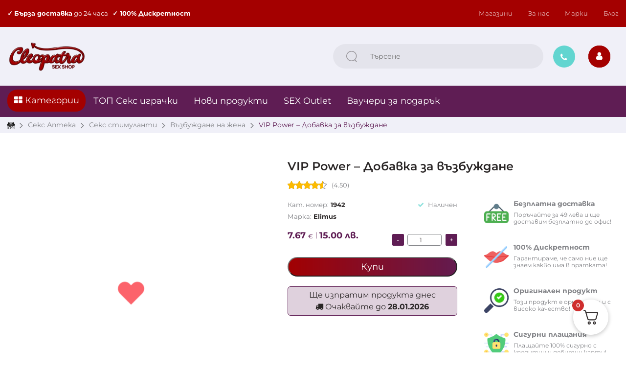

--- FILE ---
content_type: text/css
request_url: https://cleopatrabg.com/wp-content/themes/vw-book-store-child/css/responsive.css?ver=3033
body_size: 5403
content:
/**
 DO NOT  EDIT CSS FILE MANUALLY - CHANGES WILL BE LOST, USE SCSS
 by: Cobweb Software
*/
.elementor-section.elementor-section-boxed > .elementor-container,
.container-xxl, .container-xl, .container-lg, .container-md, .container-sm, .container {
  max-width: 1185px !important; }

@media screen and (min-width: 992px) {
  .topMenuCategories-wrapper .menu.topMenuCategories li > div.accordion > a:nth-child(1) {
    display: none !important; }

  .topMenuCategories-wrapper .menu.topMenuCategories li:hover > .panel {
    opacity: 1;
    visibility: visible;
    transition: all ease-in-out 0.3s;
    -webkit-transition: all ease-in-out 0.3s;
    -ms-transition: all ease-in-out 0.3s;
    -webkit-transform: translateX(0);
    -moz-transform: translateX(0);
    -ms-transform: translateX(0);
    -o-transform: translateX(0);
    transform: translateX(0);
    z-index: 10000; }

  .topMenuCategories-wrapper .menu.topMenuCategories li .panel .panel-inner .row .row > div.col-md-3 {
    width: 129px; } }
@media screen and (max-width: 1280px) {
  .elementor-section.elementor-section-boxed > .elementor-container,
  .container-xxl, .container-xl, .container-lg, .container-md, .container-sm, .container, .header_bottom .container {
    max-width: 100% !important;
    padding-left: 15px;
    padding-right: 15px; }
    .elementor-section.elementor-section-boxed > .elementor-container > .row,
    .container-xxl > .row, .container-xl > .row, .container-lg > .row, .container-md > .row, .container-sm > .row, .container > .row, .header_bottom .container > .row {
      margin-left: 0;
      margin-right: 0; }

  .elementor-section .homepage-ajax-wrapper .elementor-section.elementor-section-boxed > .elementor-container {
    padding-left: 0;
    padding-right: 0; }

  .main_content_inner .container {
    padding-left: 15px;
    padding-right: 15px; }

  #header-wrap .search {
    width: 430px; }

  #header-wrap .widget_shopping_cart_content .incon-bag .info-cart {
    margin-left: 10px; }

  .topMenuCategories-wrapper {
    left: 15px;
    right: 15px;
    /*    height: 530px;*/ } }
@media screen and (max-width: 1100px) {
  .elementor-widget-posts.blog .elementor-grid {
    grid-template-columns: repeat(4, 1fr); } }
@media screen and (max-width: 1080px) {
  #header-wrap .search {
    width: 400px; } }
@media screen and (max-width: 1024px) {
  .main_content_left,
  .wrap_center > .category-view > .woocommerce-result-count,
  .wrap_center > .category-view > .woocommerce-ordering {
    display: none; }

  .mobile-filters.tablet {
    display: block;
    margin-top: 30px; }

  .categories-carousel.owl-carousel .owl-nav {
    display: none; }

  .woocommerce .woocommerce-ordering {
    padding-right: 0;
    magin-bottom: 0; }

  .productdetails .product .page-header {
    position: relative;
    padding-left: 45px;
    margin-bottom: 16px; }
    .productdetails .product .page-header .page-go-back {
      display: initial;
      line-height: 36px; }
  .productdetails .product .vm-product-details-container {
    position: relative;
    width: 100%;
    padding-left: 15px !important;
    padding-bottom: 86px !important;
    padding-right: 15px !important; }
  .productdetails .product .summary {
    margin-bottom: 0 !important; }
  .productdetails .product .spacer-buy-area .cart .button {
    height: 56px; }
  .productdetails .product .products-details-container > .spacer-buy-area .cart .button {
    position: absolute;
    left: 15px;
    right: 15px;
    bottom: 0;
    width: calc(100% - 30px);
    height: 56px; }
  .productdetails .product .product-section {
    margin-top: 30px; }
  .productdetails .product .product-description > *:not(script):not(.related-products-wrapper) {
    display: block; }
  .productdetails .product .product-description .related-products-wrapper {
    display: none; }
  .productdetails .product .product-description .related-products-mobile {
    display: block; }
    .productdetails .product .product-description .related-products-mobile .related-products-wrapper {
      display: block;
      width: 100%;
      float: none; }
  .productdetails .reviews-row-responsive .reviews-container .customer-reviews > .row > div[class*="col-"] {
    width: 100%; }

  .contact-header {
    position: relative; }

  .contact-header .contact {
    display: none;
    position: absolute;
    right: -15px;
    top: 60px;
    width: max-content;
    border-radius: 8px;
    background: #62d5d0;
    padding: 15px;
    color: #fff;
    z-index: 9; }

  .contact-header .contact .contact-number, .contact-header .contact i, .contact-header .contact .contact-number a {
    color: #fff !important; }

  .col-md-9.wrap_center.category {
    width: 100%; }

  .col-md-9.wrap_center.category {
    padding-left: 0; }

  .woocommerce-product-gallery {
    margin-bottom: 47px; }

  .woocommerce-product-gallery .wpgs-for .slick-list,
  .woocommerce-product-gallery .wpgs-for .slick-list .slick-slide,
  .woocommerce-product-gallery .wpgs-for .slick-list .slick-slide > * {
    height: 416px !important; }

  .woocommerce-product-gallery .wpgs-for .slick-list .slick-slide > * {
    display: block !important; }

  .wpgs-nav .slick-slide {
    height: 128px; }

  .woocommerce-product-gallery .wpgs-nav {
    width: 128px; }

  .woocommerce-product-gallery .wpgs-for {
    width: calc(100% - 128px); }

  .product-details-image-container {
    width: 100%; }

  .woocommerce .col2-set, .woocommerce-page .col2-set {
    order: 2;
    float: none;
    width: 100%;
    padding-right: 0;
    padding-top: 24px; }
  .woocommerce .order-review-wrapper, .woocommerce-page .order-review-wrapper {
    order: 1;
    float: none;
    width: 100%;
    padding-left: 0; }
  .woocommerce .woocommerce-checkout, .woocommerce-page .woocommerce-checkout {
    display: flex;
    flex-direction: column; }

  .elementor-widget-posts.blog .elementor-grid {
    grid-template-columns: repeat(3, 1fr); }

  .elementor-section.blog-loop-section .elementor-widget.elementor-widget-image {
    margin-bottom: 10px; }
  .elementor-section.blog-loop-section .elementor-widget.elementor-widget-post-info.blog-date {
    margin-bottom: 10px; }
    .elementor-section.blog-loop-section .elementor-widget.elementor-widget-post-info.blog-date .elementor-icon-list-items.elementor-inline-items .elementor-icon-list-item:first-child {
      margin-left: 0; }
    .elementor-section.blog-loop-section .elementor-widget.elementor-widget-post-info.blog-date .elementor-icon-list-items.elementor-inline-items .elementor-icon-list-item:last-child {
      margin-right: 0; }
  .elementor-section.blog-loop-section .elementor-widget.elementor-widget-heading .elementor-heading-title {
    margin-bottom: 10px; }

  .contact_info_blocks {
    padding: 16px 24px; }

  .contact_info_blocks .info_block:not(:last-child) {
    padding-right: 45px; }

  .contact_info_blocks .info_block .block_content {
    flex-direction: column; }

  .contact_info_blocks .info_block .block_content .image {
    margin-bottom: 8px; }

  .contact_info_blocks .info_block .block_content .text {
    margin-left: 0px; }

  .products-list-tabs .nav-tabs-wrapper, .selected-filters-wrapper {
    overflow: scroll; }

  .products-list-tabs .nav.nav-tabs.desktop, .selected-filters {
    display: flex;
    flex-wrap: initial;
    align-items: flex-start;
    justify-content: flex-start;
    width: max-content;
    overflow: auto; }

  .woocommerce .woocommerce-MyAccount-navigation, .woocommerce .woocommerce-MyAccount-content {
    width: 100%;
    padding-left: 0;
    padding-right: 0; }

  body:not(.home) .elementor-location-single .elementor-widget-theme-post-content .elementor-section,
  body:not(.home) .elementor-location-single .elementor-widget-theme-post-content .elementor-section .elementor-conteiner,
  body:not(.home) .elementor-location-single .elementor-widget-theme-post-content .elementor-section .elementor-widget-wrap {
    padding-left: 0 !important;
    padding-right: 0 !important; }

  .woocommerce-checkout #header-wrap .header_top_right {
    display: none; } }
@media screen and (max-width: 991px) {
  body .elementor-section.slider-section {
    width: 100%; }

  .offcanvas-header .wpml-ls-sidebars-offcanvas_sidebar_top_categories .wpml-ls-current-language > a,
  .offcanvas-header .wpml-ls-sidebars-offcanvas_sidebar_top_categories li:not(.wpml-ls-current-language) .wpml-ls-link {
    color: #a40000;
    background-color: #fff; }

  .offcanvas-header .wpml-ls-sidebars-offcanvas_sidebar_top_categories .wpml-ls-current-language > a,
  .offcanvas-header .wpml-ls-sidebars-offcanvas_sidebar_top_categories .wpml-ls-current-language > a:focus {
    color: #54595F; }

  .offcanvas-header .wpml-ls-sidebars-offcanvas_sidebar_top_categories .wpml-ls-current-language > a .wpml-ls-flag {
    filter: grayscale(100%);
    opacity: 0.5; }

  #top-bar ul li a:before,
  #top-bar .wpml-ls-sidebars-pre_header_right ul > li > a > span:before {
    background-color: #a40000; }

  body .shop_table.woocommerce-checkout-review-order-table tfoot {
    display: table;
    width: 100%; }

  body #wfacp-e-form .shop_table.woocommerce-checkout-review-order-table tbody > tr.cart_item {
    display: flex; }

  body .shop_table.woocommerce-checkout-review-order-table .product-total {
    justify-content: flex-end; }

  #wfacp-e-form .wfacp_order_summary .shop_table.woocommerce-checkout-review-order-table .cart_item td.product-name-area .wfacp_summary_img_true {
    padding-left: 20px; }

  .woocommerce table.shop_table td,
  tfoot .cart-subtotal th {
    padding: 9px 0; }

  .woocommerce .woocommerce-checkout .shop_table .product-name {
    flex-wrap: wrap;
    width: 70%; }

  .woocommerce .woocommerce-cart-form .product_sku {
    margin-top: 5px;
    margin-left: 0; }

  .woocommerce .woocommerce-checkout .shop_table .product-name a {
    width: 100%; }

  .shop_table.woocommerce-checkout-review-order-table.cart tfoot {
    width: 100%;
    display: block; }
    .shop_table.woocommerce-checkout-review-order-table.cart tfoot tr {
      width: 100%;
      display: flex;
      justify-content: space-between; }
      .shop_table.woocommerce-checkout-review-order-table.cart tfoot tr > td {
        flex-grow: 1; }

  .breadcrumbs-wrapper .breadcrumbs {
    flex-wrap: nowrap;
    flex-direction: row;
    overflow-x: scroll; }
    .breadcrumbs-wrapper .breadcrumbs > * {
      flex: none; }

  .breadcrumbs-wrapper .breadcrumbs::-webkit-scrollbar {
    display: none;
    /* Chrome, Safari and Opera */ }

  .breadcrumbs-wrapper .breadcrumb {
    -ms-overflow-style: none;
    /* IE and Edge */
    scrollbar-width: none;
    /* Firefox */ }

  .manufacturers-list .item div {
    height: 150px; }

  .widget_shopping_cart_content {
    min-width: initial; }

  .elementor-section.slider .elementor-widget-wrap {
    width: 100%;
    float: none; }

  #header.sticky-header .header_bottom,
  body.admin-bar #header.sticky-header .header_bottom {
    position: initial;
    top: initial;
    left: initial; }

  .productdetails .product .woocommerce-product-gallery {
    flex-direction: column;
    margin-bottom: 47px; }
    .productdetails .product .woocommerce-product-gallery .wpgs-for, .productdetails .product .woocommerce-product-gallery .wpgs-nav {
      width: 100%; }
    .productdetails .product .woocommerce-product-gallery .wpgs-for .slick-arrow {
      opacity: 1; }

  html #wpadminbar {
    display: none !important; }

  body.admin-bar {
    margin-top: 0 !important; }

  #top-bar, #header-wrap, .header_bottom div[class*="moduletable"]:not(.contact-header) {
    display: none; }

  body.woocommerce-checkout #header #header-wrap {
    padding: 10px 0;
    display: block; }
    body.woocommerce-checkout #header #header-wrap .header_top_left {
      height: auto; }
    body.woocommerce-checkout #header #header-wrap img {
      display: block;
      margin: 0 auto;
      max-height: 60px; }
  body.woocommerce-checkout #header.sticky-header #header-wrap {
    position: fixed;
    top: 0;
    left: 0;
    width: 100%;
    z-index: 999; }
    body.woocommerce-checkout #header.sticky-header #header-wrap img {
      max-height: 30px; }

  #header #mobileMenu .fa,
  .sticky-helpbar i.fa.fa-shopping-cart,
  .header_top_right i.fa.fa-shopping-cart,
  .sticky-helpbar .button-contact i.fa.fa-phone,
  .header_top_right .button-contact i.fa.fa-phone,
  span.go-back .fa {
    width: 35px;
    height: 35px;
    line-height: 20px;
    padding: 8px 10px; }

  #header #mobileMenu .fa,
  .sticky-helpbar i.fa.fa-shopping-cart,
  .header_top_right i.fa.fa-shopping-cart,
  .sticky-helpbar .button-contact i.fa.fa-phone,
  .header_top_right .button-contact i.fa.fa-phone {
    font-size: 14px;
    width: 30px;
    height: 30px;
    line-height: 30px;
    padding: 0px;
    text-align: center; }

  .sticky-helpbar {
    display: block; }
    .sticky-helpbar .toggle-search .fa {
      font-size: 28px;
      color: #9F9EA2; }

  .contact-header .contact {
    top: 45px; }

  #header .container {
    padding: 0px; }
  #header .header_bottom {
    padding: 0px; }
  #header #mobileMenu {
    display: inline-block;
    float: left;
    z-index: 999;
    left: 2px;
    top: 6px;
    background-color: transparent;
    padding: 0 9px;
    text-align: center; }
    #header #mobileMenu .btn {
      padding: 0; }
      #header #mobileMenu .btn:focus {
        outline: none;
        box-shadow: none; }
    #header #mobileMenu .fa {
      border-radius: 55%;
      pointer-events: none; }

  .offcanvas.show + #header #mobileMenu .fa {
    color: #a40000;
    background-color: #fff; }

  #footer .container {
    padding: 0; }
  #footer .pre-footer {
    padding-bottom: 5px;
    display: flex;
    flex-direction: column-reverse; }
  #footer .footer_left {
    display: flex;
    justify-content: space-between;
    margin-top: 5px;
    padding: 0 10px;
    align-items: center; }
    #footer .footer_left .widget:first-child {
      width: 60%; }
      #footer .footer_left .widget:first-child .custom {
        display: flex;
        align-items: center;
        justify-content: space-between; }
        #footer .footer_left .widget:first-child .custom > * {
          display: inline-flex; }
    #footer .footer_left .widget:last-child {
      width: 40%;
      display: flex;
      justify-content: flex-end; }
    #footer .footer_left .footer-img,
    #footer .footer_left .footer-social {
      text-align: left !important;
      margin-bottom: 2px; }
  #footer .footer_right {
    display: block; }
    #footer .footer_right .widget {
      border-bottom: 1px solid #DEDEE5; }
      #footer .footer_right .widget > .footer-heading {
        font-size: 14px;
        margin: 0 0 10px 0 !important;
        padding: 8px 10px; }
        #footer .footer_right .widget > .footer-heading .fa {
          font-size: 30px;
          line-height: 18px;
          display: initial;
          float: right; }
      #footer .footer_right .widget .menu {
        display: none; }
        #footer .footer_right .widget .menu li {
          padding: 10px 12px; }

  .topMenuCategories-wrapper {
    display: block;
    position: initial;
    width: 100%;
    height: auto;
    left: initial;
    right: initial;
    max-height: initial;
    overflow: initial; }
    .topMenuCategories-wrapper .topMenuCategories-left {
      width: 100%;
      height: 100%;
      max-height: initial;
      float: none;
      border-radius: 0;
      background-color: #fff; }
      .topMenuCategories-wrapper .topMenuCategories-left .topMenuCategories {
        position: initial;
        padding: 0;
        margin-bottom: 0;
        background-color: #fff; }
        .topMenuCategories-wrapper .topMenuCategories-left .topMenuCategories li > div > a {
          padding: 8px 20px !important; }
        .topMenuCategories-wrapper .topMenuCategories-left .topMenuCategories li > div.accordion > a:before {
          content: none; }
        .topMenuCategories-wrapper .topMenuCategories-left .topMenuCategories li > div.accordion > a:nth-child(1) {
          height: 43px;
          float: right;
          -webkit-transition: -webkit-transform .65s ease;
          transition: transform .65s ease;
          z-index: 999; }
        .topMenuCategories-wrapper .topMenuCategories-left .topMenuCategories li > div.accordion > a:nth-child(2) {
          display: block; }
        .topMenuCategories-wrapper .topMenuCategories-left .topMenuCategories li .panel {
          min-width: 100%;
          height: auto;
          left: 0;
          width: 100%;
          transform: none;
          padding-left: 0; }
          .topMenuCategories-wrapper .topMenuCategories-left .topMenuCategories li .panel .panel-inner {
            background-color: #fff; }
        .topMenuCategories-wrapper .topMenuCategories-left .topMenuCategories li.active .panel {
          visibility: visible; }

  .topMenuCategories-wrapper .hide-desktop {
    display: flex;
    align-items: center;
    flex-direction: row;
    margin-bottom: 15px; }
    .topMenuCategories-wrapper .hide-desktop > * {
      display: inline-flex;
      width: auto; }

  .woocommerce .woocommerce-checkout .shop_table {
    display: block; }
    .woocommerce .woocommerce-checkout .shop_table tbody {
      display: block;
      overflow: auto; }
      .woocommerce .woocommerce-checkout .shop_table tbody tr, .woocommerce .woocommerce-checkout .shop_table tbody td {
        display: flex;
        overflow: auto; }
    .woocommerce .woocommerce-checkout .shop_table .product-thumbnail, .woocommerce .woocommerce-checkout .shop_table .product-remove {
      display: none; }
    .woocommerce .woocommerce-checkout .shop_table .product-name {
      width: 65%;
      float: left;
      padding-left: 0; }
    .woocommerce .woocommerce-checkout .shop_table .product-price, .woocommerce .woocommerce-checkout .shop_table .product-subtotal {
      width: auto;
      text-align: right;
      padding-right: 0; }
    .woocommerce .woocommerce-checkout .shop_table .product-quantity {
      width: 20%;
      text-align: center;
      padding-right: 0; }
    .woocommerce .woocommerce-checkout .shop_table .product-quantity {
      padding-left: 0;
      padding-right: 12px; }
    .woocommerce .woocommerce-checkout .shop_table .woocommerce-form-coupon .form-row {
      width: 100%; }
      .woocommerce .woocommerce-checkout .shop_table .woocommerce-form-coupon .form-row button {
        width: 100%; }

  .single-blog-content .itemImageBlock.floated {
    float: none;
    width: 100%;
    text-align: center; }

  .footer-copyrights {
    margin-top: 20px; } }
.xwc--pf-loader-overlay {
  z-index: 99999999 !important; }

@media screen and (max-width: 768px) {
  .mobile-filters.mobile .inner-wrapper {
    position: fixed;
    z-index: 9999;
    top: 0;
    left: 0;
    width: 100vw;
    height: 100vh;
    overflow-x: scroll;
    padding-top: 50px;
    padding-bottom: 100px;
    z-index: 100000; }

  .mobile-filters .icon-close-filter {
    top: 8px;
    right: 0;
    left: auto;
    width: 30px;
    height: 30px;
    border-bottom: none;
    border-radius: 4px;
    background-color: #A40000; }

  .mobile-filters .icon-close-filter:before {
    width: 25px;
    top: 50%;
    left: 50%;
    transform: translate(-50%, -50%) rotate(45deg);
    background-color: #FFF; }

  .mobile-filters .icon-close-filter:after {
    width: 25px;
    top: 50%;
    left: 50%;
    transform: translate(-50%, -50%) rotate(-45deg);
    background-color: #FFF; }

  .dialog-widget.dialog-lightbox-widget.dialog-type-lightbox.elementor-lightbox {
    display: none !important; }

  .footer-checkout {
    padding-bottom: 100px; }

  .footer-checkout .footer-bottom .widget *,
  .footer-checkout .footer-bottom .footer_bottom_right .menu {
    text-align: center; }

  .manufacturers-list .item {
    width: 50%; }

  .mobile-filters.tablet {
    display: none; }
  .mobile-filters.mobile {
    display: block; }

  .category-view .woocommerce-ordering {
    display: none; }

  .category-view .browse-view .page-header {
    position: relative;
    padding-left: 45px;
    padding-right: 30px; }
    .category-view .browse-view .page-header .page-go-back {
      display: initial;
      top: -4px; }
    .category-view .browse-view .page-header h1 {
      font-size: 18px;
      font-weight: 400;
      color: #5F1D54; }

  .productdetails .product .products-details-container {
    padding-right: 0; }
    .productdetails .product .products-details-container .spacer-buy-area .product-info ul {
      margin-bottom: 0; }
    .productdetails .product .products-details-container .spacer-buy-area .cart, .productdetails .product .products-details-container .spacer-buy-area .product-price {
      display: none; }
  .productdetails .product .vm-product-details-container {
    padding-bottom: 10px !important; }
  .productdetails .product .reviews-row-responsive .reviews-container .customer-reviews .reviews-upper .left {
    width: 25%; }
  .productdetails .product .reviews-row-responsive .reviews-container .customer-reviews .reviews-upper .right {
    width: 75%; }
  .productdetails .product .reviews-row-responsive .reviews-container .customer-reviews .reviews-upper .left span:last-child {
    font-size: 13px;
    line-height: 1; }

  .product-add-to-cart.mobile-sticky {
    display: block;
    position: fixed;
    bottom: 0;
    left: 0;
    width: 100%;
    height: 155px;
    background-color: #F0F0F8;
    padding: 20px 16px;
    text-align: center;
    z-index: 999; }
    .product-add-to-cart.mobile-sticky .spacer-buy-area {
      /*      display: grid;*/
      display: flex;
      grid-template-columns: repeat(2, 1fr);
      grid-column-gap: 10px;
      align-items: center;
      align-content: center; }
      .product-add-to-cart.mobile-sticky .spacer-buy-area > .product-price {
        width: 65%; }
      .product-add-to-cart.mobile-sticky .spacer-buy-area > .cart {
        width: 35%; }
      .product-add-to-cart.mobile-sticky .spacer-buy-area .cart, .product-add-to-cart.mobile-sticky .spacer-buy-area .product-price {
        display: initial !important; }
      .product-add-to-cart.mobile-sticky .spacer-buy-area .product-price {
        margin-bottom: 0; }
      .product-add-to-cart.mobile-sticky .spacer-buy-area .cart .product-quantity {
        padding-right: 0;
        float: left; }
        .product-add-to-cart.mobile-sticky .spacer-buy-area .cart .product-quantity .input-group {
          margin-top: 0; }
        .product-add-to-cart.mobile-sticky .spacer-buy-area .cart .product-quantity input.qty {
          height: 40px;
          width: 50px; }
        .product-add-to-cart.mobile-sticky .spacer-buy-area .cart .product-quantity .btn {
          display: none; }
      .product-add-to-cart.mobile-sticky .spacer-buy-area .cart .button {
        float: right;
        padding-left: 20px;
        padding-right: 20px;
        width: calc(100% - 60px);
        margin-top: 0;
        border-radius: 4px; }
    .product-add-to-cart.mobile-sticky .mobile-variations-toggle {
      display: block;
      position: absolute;
      width: 100%;
      left: 0;
      bottom: calc(100% - 30px);
      padding: 10px 0;
      color: #A40000;
      z-index: 9999; }
    .product-add-to-cart.mobile-sticky .mobile-variations {
      display: none;
      position: absolute;
      left: 16px;
      width: calc(100% - 32px);
      padding: 10px;
      background-color: #F0F0F8;
      border-radius: 4px;
      bottom: 100%; }

  #footer .footer_left > .widget:first-child .custom > * {
    display: block; }

  .incon-bag {
    line-height: 18px; }

  .widget_shopping_cart_content .top-cart-content-wrapper {
    top: 100%;
    right: 10px;
    left: 10px;
    width: auto !important; }

  .widget_shopping_cart_content .top-cart-content-wrapper .vm_cart_products-container .vm_cart_products {
    width: 100%; }

  .woocommerce ul.products .shop-product {
    float: left;
    width: calc(50% - 15px) !important;
    margin: 0 30px 30px 0 !important; }
    .woocommerce ul.products .shop-product:nth-child(2n) {
      margin-right: 0 !important; }
    .woocommerce ul.products .shop-product .shop-product-image {
      height: 111px; }
      .woocommerce ul.products .shop-product .shop-product-image img {
        width: auto;
        max-width: 100%; }

  .topMenuCategories-wrapper .menu.topMenuCategories li .panel .panel-inner {
    border-radius: 0px; }

  .topMenuCategories-wrapper .menu.topMenuCategories li .panel .panel-inner .row .row > div[class*="col-"]:not(.col-md-12) {
    width: 50%; }

  .topMenuCategories-wrapper .menu.topMenuCategories li .panel .panel-inner .elementor-widget-woocommerce-products ul.products {
    grid-template-columns: repeat(1, 1fr); }

  .elementor-widget-posts.blog .elementor-grid {
    grid-template-columns: repeat(2, 1fr);
    grid-column-gap: 24px;
    grid-row-gap: 24px; }

  .elementor-section.blog-loop-section .elementor-widget.elementor-widget-image {
    height: 130px; }

  .elementor-section.blog-loop-section .elementor-widget.elementor-widget-post-info.blog-date span {
    font-size: 12px; }

  .elementor-section.blog-loop-section .elementor-widget.elementor-widget-heading .elementor-heading-title {
    height: 51px;
    font-size: 14px;
    line-height: 17px; }

  .elementor-section.blog-loop-section .elementor-widget.elementor-widget-shortcode .elementor-shortcode {
    line-height: 15px;
    height: 60px;
    display: -webkit-box;
    -webkit-line-clamp: 4;
    -webkit-box-orient: vertical; }

  .blog-search select {
    width: 100%;
    margin-right: 0; }

  .blog-search .search {
    display: none; }

  .elementor-section.single-blog-section .elementor-inner-section {
    margin-bottom: 16px; }

  .elementor-section.single-blog-section .elementor-inner-section .elementor-widget-wrap .elementor-widget {
    display: block;
    width: 100%; }

  .elementor-widget.elementor-widget-post-info.single-blog-meta {
    margin-bottom: 16px; }

  .itemRatingBlock > span {
    font-weight: 700; }

  .contact_info_blocks {
    padding: 16px 0px;
    background-color: #fff; }

  .contact_info_blocks .info_block {
    width: 50%; }

  .contact_info_blocks .info_block:nth-child(1),
  .contact_info_blocks .info_block:nth-child(2n+1),
  .contact_info_blocks .info_block:not(:last-child) {
    padding: 0 15px 0 15px; }

  .contact_info_blocks .info_block:not(:last-child):after {
    content: none; }

  .contact_info_blocks .info_block .block_content {
    margin-bottom: 16px; }

  ul.flex-elements,
  .elementor-section.main-content-bottom .elementor-widget-woocommerce-products ul.products {
    grid-template-columns: repeat(2, 1fr); }

  .elementor-section.main-content-bottom .elementor-column.categoryBlock + .elementor-column .elementor-widget-woocommerce-products ul.products {
    grid-template-columns: repeat(1, 1fr); }

  ul.flex-elements {
    grid-column-gap: 16px;
    grid-row-gap: 16px; }

  .elementor-section.topProducts .elementor-column.categoryBlock,
  .elementor-section.topProducts .elementor-column.categoryBlock + .elementor-column {
    width: 100%; }

  .elementor-section.topProducts .elementor-column.categoryBlock {
    order: 2;
    padding-right: 0;
    padding-top: 15px; }

  .elementor-section.topProducts .elementor-column.categoryBlock .elementor-widget-wrap {
    background-position: initial; }

  .elementor-section.topProducts .elementor-column.categoryBlock + .elementor-column {
    order: 1; }

  .elementor-section.topProducts .elementor-column.categoryBlock .elementor-inner-section {
    position: initial;
    width: 100%;
    transform: none;
    margin-bottom: 0;
    padding: 24px 16px; }

  .elementor-section.topProducts .elementor-column.categoryBlock .elementor-widget-heading h2 {
    font-size: 16px; }

  .elementor-section.topProducts .elementor-column.categoryBlock .elementor-widget-text-editor {
    font-size: 15px; }

  .elementor-section.topProducts .elementor-column.categoryBlock .elementor-inner-section .elementor-container {
    padding-left: 0;
    padding-right: 0; }

  .woocommerce ul.products .shop-product .stickers-wrapper .sticker {
    font-size: 12px; }

  .xoo-cp-container {
    padding: 10px 34px 24px; }

  .xoo-cp-container .xoo-cp-content .xoo-cp-atcn {
    font-size: 16px;
    font-weight: 600; }

  .xoo-cp-container .xoo-cp-content .xoo-cp-pdetails .xoo-cp-pimg {
    width: 20%;
    display: table-cell; }

  .xoo-cp-container .xoo-cp-content .xoo-cp-pdetails .xoo-cp-ptitle {
    width: 60%;
    padding: 10px; }

  .xoo-cp-container .xoo-cp-content .xoo-cp-pdetails .xoo-cp-ptitle a {
    font-size: 15px; }

  .xoo-cp-container .xoo-cp-content .xoo-cp-pdetails .xoo-cp-pprice .amount {
    font-size: 14px; }

  .xoo-cp-container .xoo-cp-btns {
    flex-direction: column; }

  .xoo-cp-container .xoo-cp-btns .xcp-btn {
    width: 85%; }

  .xoo-cp-container .xoo-cp-btns .xcp-btn.xoo-cp-close {
    order: 2;
    margin-top: 24px; }

  .elementor-section.slider-section .elementor-container {
    padding-left: 0;
    padding-right: 0; }
    .elementor-section.slider-section .elementor-container .elementor-column .elementor-widget-wrap {
      padding: 0; }

  .n2-section-smartslider {
    height: 180px !important; }
    .n2-section-smartslider * {
      max-height: 180px !important; }

  .woocommerce table.shop_table_responsive tr td.product-name,
  .woocommerce-page table.shop_table_responsive tr td.product-name {
    width: 100%; }

  .woocommerce .woocommerce-cart-form .product-quantity,
  .woocommerce .cart-collaterals .product-quantity,
  .woocommerce .woocommerce-checkout .product-quantity,
  .woocommerce .woocommerce-cart .product-quantity,
  .woocommerce .woocommerce-form-login-hidden .product-quantity,
  .woocommerce .woocommerce-notices-wrapper .product-quantity {
    padding-left: 10px; }

  .woocommerce .woocommerce-cart-form .input-group,
  .woocommerce .cart-collaterals .input-group,
  .woocommerce .woocommerce-checkout .input-group,
  .woocommerce .woocommerce-cart .input-group,
  .woocommerce .woocommerce-form-login-hidden .input-group,
  .woocommerce .woocommerce-notices-wrapper .input-group {
    padding-right: 20px; }

  .woocommerce .woocommerce-cart-form .input-group .btn,
  .woocommerce .cart-collaterals .input-group .btn,
  .woocommerce .woocommerce-checkout .input-group .btn,
  .woocommerce .woocommerce-cart .input-group .btn,
  .woocommerce .woocommerce-form-login-hidden .input-group .btn,
  .woocommerce .woocommerce-notices-wrapper .input-group .btn {
    right: -12px; }

  .woocommerce table.cart tr td.product-name {
    text-align: left !important; }
    .woocommerce table.cart tr td.product-name:before {
      float: none;
      display: block;
      width: 100%;
      text-align: center; }
    .woocommerce table.cart tr td.product-name img {
      width: 60px; }
    .woocommerce table.cart tr td.product-name a + a {
      margin-left: 5px; }

  .woocommerce ul.products .shop-product .addtocart-area a,
  .woocommerce ul.products .shop-product .addtocart-area button {
    padding: 7px 10px; }

  .woocommerce-checkout .mobile-sticky-place_order {
    position: fixed;
    left: 0;
    bottom: 0;
    width: 100vw;
    padding: 20px 0;
    display: flex;
    justify-content: center;
    align-items: center;
    background-color: #fff;
    z-index: 999; }

  .woocommerce-checkout .mobile-sticky-place_order button {
    float: none;
    max-width: calc(100% - 30px);
    margin-bottom: 0 !important; } }
@media screen and (max-width: 579px) {
  .woocommerce .woocommerce-checkout .shop_table tbody tr {
    flex-wrap: wrap; }

  .woocommerce .woocommerce-checkout .shop_table .product-quantity {
    width: 30%; }

  .woocommerce .woocommerce-checkout .shop_table .product-price {
    width: 100%;
    justify-content: flex-end; }

  #footer .contact {
    font-size: 90%;
    padding: 10px; }

  #footer .footer_left .widget:first-child,
  #footer .footer_left .widget:last-child {
    width: 50%; }

  .manufacturers-list .item {
    width: 100%; }

  .sticky-helpbar .logo {
    left: 36%; }
    .sticky-helpbar .logo img {
      max-height: 40px;
      padding-top: 0px;
      margin-top: 8px; }

  .product-add-to-cart.mobile-sticky {
    /*    min-height: 140px;*/
    height: auto; }

  .productdetails .product .spacer-buy-area .cart .button {
    height: 40px; }

  .elementor-section .main-content-bottom .elementor-widget-html table {
    max-width: 100% !important; }

  .woocommerce ul.products .shop-product {
    float: left;
    padding: 0 5px !important;
    width: calc(50% - 7.5px) !important;
    margin: 0 15px 30px 0 !important; }
    .woocommerce ul.products .shop-product:nth-child(2n) {
      margin-right: 0 !important; }

  .woocommerce ul.products .shop-product .stickers-wrapper .sticker,
  .woocommerce ul.products .shop-product.product-type-variable .product-price-row .product-price *,
  .woocommerce ul.products .shop-product.product-type-variable .product-price-row .product-price.on-sale del * {
    font-size: 12px; }

  .woocommerce ul.products .shop-product.product-type-variable .product-price-row .product-price.on-sale {
    justify-content: center; }

  .woocommerce ul.products .shop-product.product-type-variable .product-price-row .product-price.on-sale del[style] {
    width: 100%;
    left: 50%;
    transform: translateX(-50%); }

  .netpeak-tags .cbs-links li {
    margin: 0 5px 5px 0; }

  .netpeak-tags .cbs-links li a {
    font-size: 14px; }

  .productdetails .product .mobile-sticky .product-price * {
    font-size: 16px; } }
@media screen and (max-width: 767px) {
  .woocommerce .woocommerce-checkout .shop_table .product-name {
    width: 45%; }

  .woocommerce .woocommerce-checkout .shop_table .product-quantity,
  .woocommerce .woocommerce-checkout .shop_table .product-price {
    width: auto;
    flex-grow: 1;
    justify-content: flex-end; }

  body #wfacp-e-form .wfacp_main_form.woocommerce .wfacp-coupon-page p.form-row.form-row-first {
    width: 60% !important; }

  .product-template-default.single #fkcart-floating-toggler {
    bottom: 150px;
    right: 30px; } }
@media screen and (max-width: 580px) {
  .product-template-default.single #fkcart-floating-toggler {
    bottom: 70px;
    right: 20px; } }
@media screen and (max-width: 480px) {
  .woocommerce .woocommerce-checkout .shop_table .product-name {
    width: 50%; }

  .woocommerce .woocommerce-checkout .shop_table .product-quantity {
    width: 50%;
    justify-content: flex-end; }

  .woocommerce .woocommerce-checkout .shop_table .product-price {
    width: 100%; } }

/*# sourceMappingURL=responsive.css.map */


--- FILE ---
content_type: text/css
request_url: https://cleopatrabg.com/wp-content/uploads/elementor/css/post-80648.css?ver=1767602594
body_size: -276
content:
.elementor-80648 .elementor-element.elementor-element-628db143.elementor-wc-products  ul.products{grid-column-gap:20px;grid-row-gap:40px;}.elementor-80648 .elementor-element.elementor-element-628db143.elementor-wc-products ul.products li.product span.onsale{display:block;}@media(min-width:701px){.elementor-80648 .elementor-element.elementor-element-22dabfb0{width:70%;}.elementor-80648 .elementor-element.elementor-element-48901ae9{width:30%;}}@media(max-width:1100px){.elementor-80648 .elementor-element.elementor-element-628db143.elementor-wc-products  ul.products{grid-column-gap:20px;grid-row-gap:40px;}}@media(max-width:700px){.elementor-80648 .elementor-element.elementor-element-628db143.elementor-wc-products  ul.products{grid-column-gap:20px;grid-row-gap:40px;}}

--- FILE ---
content_type: text/css
request_url: https://cleopatrabg.com/wp-content/uploads/elementor/css/post-119225.css?ver=1767602595
body_size: -244
content:
.elementor-119225 .elementor-element.elementor-element-628db143.elementor-wc-products  ul.products{grid-column-gap:20px;grid-row-gap:40px;}.elementor-119225 .elementor-element.elementor-element-628db143.elementor-wc-products ul.products li.product span.onsale{display:block;}@media(min-width:701px){.elementor-119225 .elementor-element.elementor-element-22dabfb0{width:70%;}.elementor-119225 .elementor-element.elementor-element-48901ae9{width:30%;}}@media(max-width:1100px){.elementor-119225 .elementor-element.elementor-element-628db143.elementor-wc-products  ul.products{grid-column-gap:20px;grid-row-gap:40px;}}@media(max-width:700px){.elementor-119225 .elementor-element.elementor-element-628db143.elementor-wc-products  ul.products{grid-column-gap:20px;grid-row-gap:40px;}}

--- FILE ---
content_type: image/svg+xml
request_url: https://cleopatrabg.com/wp-content/themes/vw-book-store-child/images/color-star-yellow.svg
body_size: 1292
content:
<?xml version="1.0" encoding="UTF-8"?>
<svg width="16px" height="16px" viewBox="0 0 16 16" version="1.1" xmlns="http://www.w3.org/2000/svg" xmlns:xlink="http://www.w3.org/1999/xlink">
    <title>0332FC73-FD71-44A1-BB8B-35C9F743758F</title>
    <g id="Desktop" stroke="none" stroke-width="1" fill="none" fill-rule="evenodd">
        <g id="Cleopatra---General-Category" transform="translate(-656.000000, -848.000000)" fill="#FDBB00" fill-rule="nonzero">
            <g id="Product" transform="translate(616.000000, 656.000000)">
                <g id="rating" transform="translate(0.000000, 192.000000)">
                    <g id="icon/rating/filled" transform="translate(40.000000, 0.000000)">
                        <path d="M3.6287086,16 C3.34695662,16.0009103 3.07986641,15.8690656 2.90186613,15.6411967 C2.72386585,15.4133278 2.6539839,15.1137941 2.7116938,14.8260646 L3.45993287,10.2594928 L0.281323292,7.03706622 C0.0272658523,6.77812698 -0.0640240948,6.39124747 0.0457789719,6.03884817 C0.155582039,5.68644888 0.447470119,5.42953363 0.798902197,5.37596107 L5.18144531,4.71269293 L7.14486964,0.556995233 C7.29941833,0.216841685 7.6279455,0 7.98874828,0 C8.34955107,0 8.67807824,0.216841685 8.83262693,0.556995233 L10.807303,4.71269293 L15.2010978,5.38183069 C15.5525299,5.43540326 15.844418,5.69231851 15.954221,6.0447178 C16.0640241,6.3971171 15.9727341,6.78399661 15.7186767,7.04293585 L12.5400671,10.2771017 L13.2770545,14.8260646 C13.3369032,15.1894719 13.1950012,15.5569953 12.9104194,15.7756425 C12.6258375,15.9942897 12.2473351,16.0265985 11.9324745,15.8591194 L7.99437414,13.7049653 L4.05627378,15.8591194 C3.92692631,15.9418229 3.7801222,15.9901908 3.6287086,16 L3.6287086,16 Z M1.35023625,6.47945141 L4.32068909,9.50231061 C4.54230502,9.72538574 4.64346311,10.0486061 4.59073026,10.3651462 L3.88749805,14.6264972 L7.5611831,12.6132143 C7.8325064,12.464996 8.15624189,12.464996 8.42756518,12.6132143 L12.1012502,14.6264972 L11.398018,10.3592765 C11.3452852,10.0427364 11.4464433,9.71951611 11.6680592,9.49644099 L14.638512,6.47358178 L10.5316359,5.85140106 C10.2272092,5.80507441 9.96418013,5.60529208 9.82840374,5.31726477 L7.99437414,1.44330929 L6.16034455,5.3231344 C6.02456816,5.61116171 5.76153909,5.81094404 5.45711234,5.85727069 L1.35023625,6.47945141 Z" id="Shape"></path>
                        <path d="M8.32992899,0.903780599 L10.3145324,5.09554138 C10.367366,5.20703427 10.4689791,5.2847857 10.5869289,5.30397148 L15.0342194,5.97557956 C15.1672138,6.00162232 15.2756466,6.10179463 15.3163415,6.23620942 C15.3570363,6.37062421 15.3233856,6.51745615 15.2287884,6.61823902 L12.015621,9.8778541 C11.9298495,9.96509355 11.8904127,10.0904736 11.9099978,10.2136581 L12.6660372,14.845438 C12.6956178,14.9956198 12.6361522,15.1496746 12.5149927,15.2367427 C12.3938332,15.3238109 12.234439,15.3270338 12.1101259,15.244929 L8.14091914,13.0679925 C8.03466441,13.0103261 7.90806797,13.0103261 7.80181324,13.0679925 L3.86040204,15.2275599 C3.73608894,15.3096646 3.57669479,15.3064417 3.45553525,15.2193736 C3.33437571,15.1323055 3.27491019,14.9782506 3.30449073,14.8280688 L4.06053011,10.196289 C4.08011521,10.0731044 4.04067841,9.94772437 3.95490696,9.86048493 L0.77509426,6.61823902 C0.677129635,6.51695723 0.642036899,6.36698122 0.684277434,6.23011466 C0.726517969,6.0932481 0.838942651,5.99265539 0.975222333,5.96978983 L5.42251283,5.29818175 C5.54046267,5.27899598 5.64207574,5.20124455 5.69490937,5.08975166 L7.67951275,0.897990874 C7.74380118,0.77241478 7.86976759,0.694449913 8.00640502,0.695652174 C8.14304245,0.696882488 8.2677109,0.777078398 8.32992899,0.903780599 L8.32992899,0.903780599 Z" id="Path"></path>
                    </g>
                </g>
            </g>
        </g>
    </g>
</svg>